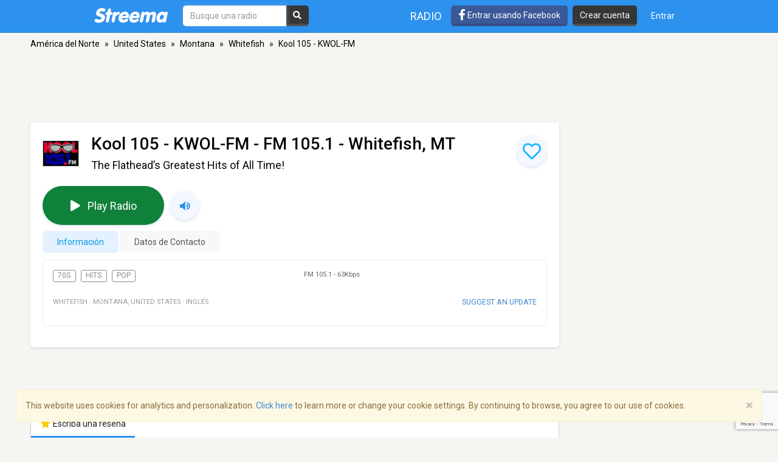

--- FILE ---
content_type: text/html; charset=utf-8
request_url: https://www.google.com/recaptcha/api2/anchor?ar=1&k=6LeCbKwfAAAAAGXbwG-wyQhhz9dxlXuTdtc_oCwI&co=aHR0cHM6Ly9lcy5zdHJlZW1hLmNvbTo0NDM.&hl=en&v=7gg7H51Q-naNfhmCP3_R47ho&size=invisible&anchor-ms=20000&execute-ms=15000&cb=ym257td36xyz
body_size: 48316
content:
<!DOCTYPE HTML><html dir="ltr" lang="en"><head><meta http-equiv="Content-Type" content="text/html; charset=UTF-8">
<meta http-equiv="X-UA-Compatible" content="IE=edge">
<title>reCAPTCHA</title>
<style type="text/css">
/* cyrillic-ext */
@font-face {
  font-family: 'Roboto';
  font-style: normal;
  font-weight: 400;
  font-stretch: 100%;
  src: url(//fonts.gstatic.com/s/roboto/v48/KFO7CnqEu92Fr1ME7kSn66aGLdTylUAMa3GUBHMdazTgWw.woff2) format('woff2');
  unicode-range: U+0460-052F, U+1C80-1C8A, U+20B4, U+2DE0-2DFF, U+A640-A69F, U+FE2E-FE2F;
}
/* cyrillic */
@font-face {
  font-family: 'Roboto';
  font-style: normal;
  font-weight: 400;
  font-stretch: 100%;
  src: url(//fonts.gstatic.com/s/roboto/v48/KFO7CnqEu92Fr1ME7kSn66aGLdTylUAMa3iUBHMdazTgWw.woff2) format('woff2');
  unicode-range: U+0301, U+0400-045F, U+0490-0491, U+04B0-04B1, U+2116;
}
/* greek-ext */
@font-face {
  font-family: 'Roboto';
  font-style: normal;
  font-weight: 400;
  font-stretch: 100%;
  src: url(//fonts.gstatic.com/s/roboto/v48/KFO7CnqEu92Fr1ME7kSn66aGLdTylUAMa3CUBHMdazTgWw.woff2) format('woff2');
  unicode-range: U+1F00-1FFF;
}
/* greek */
@font-face {
  font-family: 'Roboto';
  font-style: normal;
  font-weight: 400;
  font-stretch: 100%;
  src: url(//fonts.gstatic.com/s/roboto/v48/KFO7CnqEu92Fr1ME7kSn66aGLdTylUAMa3-UBHMdazTgWw.woff2) format('woff2');
  unicode-range: U+0370-0377, U+037A-037F, U+0384-038A, U+038C, U+038E-03A1, U+03A3-03FF;
}
/* math */
@font-face {
  font-family: 'Roboto';
  font-style: normal;
  font-weight: 400;
  font-stretch: 100%;
  src: url(//fonts.gstatic.com/s/roboto/v48/KFO7CnqEu92Fr1ME7kSn66aGLdTylUAMawCUBHMdazTgWw.woff2) format('woff2');
  unicode-range: U+0302-0303, U+0305, U+0307-0308, U+0310, U+0312, U+0315, U+031A, U+0326-0327, U+032C, U+032F-0330, U+0332-0333, U+0338, U+033A, U+0346, U+034D, U+0391-03A1, U+03A3-03A9, U+03B1-03C9, U+03D1, U+03D5-03D6, U+03F0-03F1, U+03F4-03F5, U+2016-2017, U+2034-2038, U+203C, U+2040, U+2043, U+2047, U+2050, U+2057, U+205F, U+2070-2071, U+2074-208E, U+2090-209C, U+20D0-20DC, U+20E1, U+20E5-20EF, U+2100-2112, U+2114-2115, U+2117-2121, U+2123-214F, U+2190, U+2192, U+2194-21AE, U+21B0-21E5, U+21F1-21F2, U+21F4-2211, U+2213-2214, U+2216-22FF, U+2308-230B, U+2310, U+2319, U+231C-2321, U+2336-237A, U+237C, U+2395, U+239B-23B7, U+23D0, U+23DC-23E1, U+2474-2475, U+25AF, U+25B3, U+25B7, U+25BD, U+25C1, U+25CA, U+25CC, U+25FB, U+266D-266F, U+27C0-27FF, U+2900-2AFF, U+2B0E-2B11, U+2B30-2B4C, U+2BFE, U+3030, U+FF5B, U+FF5D, U+1D400-1D7FF, U+1EE00-1EEFF;
}
/* symbols */
@font-face {
  font-family: 'Roboto';
  font-style: normal;
  font-weight: 400;
  font-stretch: 100%;
  src: url(//fonts.gstatic.com/s/roboto/v48/KFO7CnqEu92Fr1ME7kSn66aGLdTylUAMaxKUBHMdazTgWw.woff2) format('woff2');
  unicode-range: U+0001-000C, U+000E-001F, U+007F-009F, U+20DD-20E0, U+20E2-20E4, U+2150-218F, U+2190, U+2192, U+2194-2199, U+21AF, U+21E6-21F0, U+21F3, U+2218-2219, U+2299, U+22C4-22C6, U+2300-243F, U+2440-244A, U+2460-24FF, U+25A0-27BF, U+2800-28FF, U+2921-2922, U+2981, U+29BF, U+29EB, U+2B00-2BFF, U+4DC0-4DFF, U+FFF9-FFFB, U+10140-1018E, U+10190-1019C, U+101A0, U+101D0-101FD, U+102E0-102FB, U+10E60-10E7E, U+1D2C0-1D2D3, U+1D2E0-1D37F, U+1F000-1F0FF, U+1F100-1F1AD, U+1F1E6-1F1FF, U+1F30D-1F30F, U+1F315, U+1F31C, U+1F31E, U+1F320-1F32C, U+1F336, U+1F378, U+1F37D, U+1F382, U+1F393-1F39F, U+1F3A7-1F3A8, U+1F3AC-1F3AF, U+1F3C2, U+1F3C4-1F3C6, U+1F3CA-1F3CE, U+1F3D4-1F3E0, U+1F3ED, U+1F3F1-1F3F3, U+1F3F5-1F3F7, U+1F408, U+1F415, U+1F41F, U+1F426, U+1F43F, U+1F441-1F442, U+1F444, U+1F446-1F449, U+1F44C-1F44E, U+1F453, U+1F46A, U+1F47D, U+1F4A3, U+1F4B0, U+1F4B3, U+1F4B9, U+1F4BB, U+1F4BF, U+1F4C8-1F4CB, U+1F4D6, U+1F4DA, U+1F4DF, U+1F4E3-1F4E6, U+1F4EA-1F4ED, U+1F4F7, U+1F4F9-1F4FB, U+1F4FD-1F4FE, U+1F503, U+1F507-1F50B, U+1F50D, U+1F512-1F513, U+1F53E-1F54A, U+1F54F-1F5FA, U+1F610, U+1F650-1F67F, U+1F687, U+1F68D, U+1F691, U+1F694, U+1F698, U+1F6AD, U+1F6B2, U+1F6B9-1F6BA, U+1F6BC, U+1F6C6-1F6CF, U+1F6D3-1F6D7, U+1F6E0-1F6EA, U+1F6F0-1F6F3, U+1F6F7-1F6FC, U+1F700-1F7FF, U+1F800-1F80B, U+1F810-1F847, U+1F850-1F859, U+1F860-1F887, U+1F890-1F8AD, U+1F8B0-1F8BB, U+1F8C0-1F8C1, U+1F900-1F90B, U+1F93B, U+1F946, U+1F984, U+1F996, U+1F9E9, U+1FA00-1FA6F, U+1FA70-1FA7C, U+1FA80-1FA89, U+1FA8F-1FAC6, U+1FACE-1FADC, U+1FADF-1FAE9, U+1FAF0-1FAF8, U+1FB00-1FBFF;
}
/* vietnamese */
@font-face {
  font-family: 'Roboto';
  font-style: normal;
  font-weight: 400;
  font-stretch: 100%;
  src: url(//fonts.gstatic.com/s/roboto/v48/KFO7CnqEu92Fr1ME7kSn66aGLdTylUAMa3OUBHMdazTgWw.woff2) format('woff2');
  unicode-range: U+0102-0103, U+0110-0111, U+0128-0129, U+0168-0169, U+01A0-01A1, U+01AF-01B0, U+0300-0301, U+0303-0304, U+0308-0309, U+0323, U+0329, U+1EA0-1EF9, U+20AB;
}
/* latin-ext */
@font-face {
  font-family: 'Roboto';
  font-style: normal;
  font-weight: 400;
  font-stretch: 100%;
  src: url(//fonts.gstatic.com/s/roboto/v48/KFO7CnqEu92Fr1ME7kSn66aGLdTylUAMa3KUBHMdazTgWw.woff2) format('woff2');
  unicode-range: U+0100-02BA, U+02BD-02C5, U+02C7-02CC, U+02CE-02D7, U+02DD-02FF, U+0304, U+0308, U+0329, U+1D00-1DBF, U+1E00-1E9F, U+1EF2-1EFF, U+2020, U+20A0-20AB, U+20AD-20C0, U+2113, U+2C60-2C7F, U+A720-A7FF;
}
/* latin */
@font-face {
  font-family: 'Roboto';
  font-style: normal;
  font-weight: 400;
  font-stretch: 100%;
  src: url(//fonts.gstatic.com/s/roboto/v48/KFO7CnqEu92Fr1ME7kSn66aGLdTylUAMa3yUBHMdazQ.woff2) format('woff2');
  unicode-range: U+0000-00FF, U+0131, U+0152-0153, U+02BB-02BC, U+02C6, U+02DA, U+02DC, U+0304, U+0308, U+0329, U+2000-206F, U+20AC, U+2122, U+2191, U+2193, U+2212, U+2215, U+FEFF, U+FFFD;
}
/* cyrillic-ext */
@font-face {
  font-family: 'Roboto';
  font-style: normal;
  font-weight: 500;
  font-stretch: 100%;
  src: url(//fonts.gstatic.com/s/roboto/v48/KFO7CnqEu92Fr1ME7kSn66aGLdTylUAMa3GUBHMdazTgWw.woff2) format('woff2');
  unicode-range: U+0460-052F, U+1C80-1C8A, U+20B4, U+2DE0-2DFF, U+A640-A69F, U+FE2E-FE2F;
}
/* cyrillic */
@font-face {
  font-family: 'Roboto';
  font-style: normal;
  font-weight: 500;
  font-stretch: 100%;
  src: url(//fonts.gstatic.com/s/roboto/v48/KFO7CnqEu92Fr1ME7kSn66aGLdTylUAMa3iUBHMdazTgWw.woff2) format('woff2');
  unicode-range: U+0301, U+0400-045F, U+0490-0491, U+04B0-04B1, U+2116;
}
/* greek-ext */
@font-face {
  font-family: 'Roboto';
  font-style: normal;
  font-weight: 500;
  font-stretch: 100%;
  src: url(//fonts.gstatic.com/s/roboto/v48/KFO7CnqEu92Fr1ME7kSn66aGLdTylUAMa3CUBHMdazTgWw.woff2) format('woff2');
  unicode-range: U+1F00-1FFF;
}
/* greek */
@font-face {
  font-family: 'Roboto';
  font-style: normal;
  font-weight: 500;
  font-stretch: 100%;
  src: url(//fonts.gstatic.com/s/roboto/v48/KFO7CnqEu92Fr1ME7kSn66aGLdTylUAMa3-UBHMdazTgWw.woff2) format('woff2');
  unicode-range: U+0370-0377, U+037A-037F, U+0384-038A, U+038C, U+038E-03A1, U+03A3-03FF;
}
/* math */
@font-face {
  font-family: 'Roboto';
  font-style: normal;
  font-weight: 500;
  font-stretch: 100%;
  src: url(//fonts.gstatic.com/s/roboto/v48/KFO7CnqEu92Fr1ME7kSn66aGLdTylUAMawCUBHMdazTgWw.woff2) format('woff2');
  unicode-range: U+0302-0303, U+0305, U+0307-0308, U+0310, U+0312, U+0315, U+031A, U+0326-0327, U+032C, U+032F-0330, U+0332-0333, U+0338, U+033A, U+0346, U+034D, U+0391-03A1, U+03A3-03A9, U+03B1-03C9, U+03D1, U+03D5-03D6, U+03F0-03F1, U+03F4-03F5, U+2016-2017, U+2034-2038, U+203C, U+2040, U+2043, U+2047, U+2050, U+2057, U+205F, U+2070-2071, U+2074-208E, U+2090-209C, U+20D0-20DC, U+20E1, U+20E5-20EF, U+2100-2112, U+2114-2115, U+2117-2121, U+2123-214F, U+2190, U+2192, U+2194-21AE, U+21B0-21E5, U+21F1-21F2, U+21F4-2211, U+2213-2214, U+2216-22FF, U+2308-230B, U+2310, U+2319, U+231C-2321, U+2336-237A, U+237C, U+2395, U+239B-23B7, U+23D0, U+23DC-23E1, U+2474-2475, U+25AF, U+25B3, U+25B7, U+25BD, U+25C1, U+25CA, U+25CC, U+25FB, U+266D-266F, U+27C0-27FF, U+2900-2AFF, U+2B0E-2B11, U+2B30-2B4C, U+2BFE, U+3030, U+FF5B, U+FF5D, U+1D400-1D7FF, U+1EE00-1EEFF;
}
/* symbols */
@font-face {
  font-family: 'Roboto';
  font-style: normal;
  font-weight: 500;
  font-stretch: 100%;
  src: url(//fonts.gstatic.com/s/roboto/v48/KFO7CnqEu92Fr1ME7kSn66aGLdTylUAMaxKUBHMdazTgWw.woff2) format('woff2');
  unicode-range: U+0001-000C, U+000E-001F, U+007F-009F, U+20DD-20E0, U+20E2-20E4, U+2150-218F, U+2190, U+2192, U+2194-2199, U+21AF, U+21E6-21F0, U+21F3, U+2218-2219, U+2299, U+22C4-22C6, U+2300-243F, U+2440-244A, U+2460-24FF, U+25A0-27BF, U+2800-28FF, U+2921-2922, U+2981, U+29BF, U+29EB, U+2B00-2BFF, U+4DC0-4DFF, U+FFF9-FFFB, U+10140-1018E, U+10190-1019C, U+101A0, U+101D0-101FD, U+102E0-102FB, U+10E60-10E7E, U+1D2C0-1D2D3, U+1D2E0-1D37F, U+1F000-1F0FF, U+1F100-1F1AD, U+1F1E6-1F1FF, U+1F30D-1F30F, U+1F315, U+1F31C, U+1F31E, U+1F320-1F32C, U+1F336, U+1F378, U+1F37D, U+1F382, U+1F393-1F39F, U+1F3A7-1F3A8, U+1F3AC-1F3AF, U+1F3C2, U+1F3C4-1F3C6, U+1F3CA-1F3CE, U+1F3D4-1F3E0, U+1F3ED, U+1F3F1-1F3F3, U+1F3F5-1F3F7, U+1F408, U+1F415, U+1F41F, U+1F426, U+1F43F, U+1F441-1F442, U+1F444, U+1F446-1F449, U+1F44C-1F44E, U+1F453, U+1F46A, U+1F47D, U+1F4A3, U+1F4B0, U+1F4B3, U+1F4B9, U+1F4BB, U+1F4BF, U+1F4C8-1F4CB, U+1F4D6, U+1F4DA, U+1F4DF, U+1F4E3-1F4E6, U+1F4EA-1F4ED, U+1F4F7, U+1F4F9-1F4FB, U+1F4FD-1F4FE, U+1F503, U+1F507-1F50B, U+1F50D, U+1F512-1F513, U+1F53E-1F54A, U+1F54F-1F5FA, U+1F610, U+1F650-1F67F, U+1F687, U+1F68D, U+1F691, U+1F694, U+1F698, U+1F6AD, U+1F6B2, U+1F6B9-1F6BA, U+1F6BC, U+1F6C6-1F6CF, U+1F6D3-1F6D7, U+1F6E0-1F6EA, U+1F6F0-1F6F3, U+1F6F7-1F6FC, U+1F700-1F7FF, U+1F800-1F80B, U+1F810-1F847, U+1F850-1F859, U+1F860-1F887, U+1F890-1F8AD, U+1F8B0-1F8BB, U+1F8C0-1F8C1, U+1F900-1F90B, U+1F93B, U+1F946, U+1F984, U+1F996, U+1F9E9, U+1FA00-1FA6F, U+1FA70-1FA7C, U+1FA80-1FA89, U+1FA8F-1FAC6, U+1FACE-1FADC, U+1FADF-1FAE9, U+1FAF0-1FAF8, U+1FB00-1FBFF;
}
/* vietnamese */
@font-face {
  font-family: 'Roboto';
  font-style: normal;
  font-weight: 500;
  font-stretch: 100%;
  src: url(//fonts.gstatic.com/s/roboto/v48/KFO7CnqEu92Fr1ME7kSn66aGLdTylUAMa3OUBHMdazTgWw.woff2) format('woff2');
  unicode-range: U+0102-0103, U+0110-0111, U+0128-0129, U+0168-0169, U+01A0-01A1, U+01AF-01B0, U+0300-0301, U+0303-0304, U+0308-0309, U+0323, U+0329, U+1EA0-1EF9, U+20AB;
}
/* latin-ext */
@font-face {
  font-family: 'Roboto';
  font-style: normal;
  font-weight: 500;
  font-stretch: 100%;
  src: url(//fonts.gstatic.com/s/roboto/v48/KFO7CnqEu92Fr1ME7kSn66aGLdTylUAMa3KUBHMdazTgWw.woff2) format('woff2');
  unicode-range: U+0100-02BA, U+02BD-02C5, U+02C7-02CC, U+02CE-02D7, U+02DD-02FF, U+0304, U+0308, U+0329, U+1D00-1DBF, U+1E00-1E9F, U+1EF2-1EFF, U+2020, U+20A0-20AB, U+20AD-20C0, U+2113, U+2C60-2C7F, U+A720-A7FF;
}
/* latin */
@font-face {
  font-family: 'Roboto';
  font-style: normal;
  font-weight: 500;
  font-stretch: 100%;
  src: url(//fonts.gstatic.com/s/roboto/v48/KFO7CnqEu92Fr1ME7kSn66aGLdTylUAMa3yUBHMdazQ.woff2) format('woff2');
  unicode-range: U+0000-00FF, U+0131, U+0152-0153, U+02BB-02BC, U+02C6, U+02DA, U+02DC, U+0304, U+0308, U+0329, U+2000-206F, U+20AC, U+2122, U+2191, U+2193, U+2212, U+2215, U+FEFF, U+FFFD;
}
/* cyrillic-ext */
@font-face {
  font-family: 'Roboto';
  font-style: normal;
  font-weight: 900;
  font-stretch: 100%;
  src: url(//fonts.gstatic.com/s/roboto/v48/KFO7CnqEu92Fr1ME7kSn66aGLdTylUAMa3GUBHMdazTgWw.woff2) format('woff2');
  unicode-range: U+0460-052F, U+1C80-1C8A, U+20B4, U+2DE0-2DFF, U+A640-A69F, U+FE2E-FE2F;
}
/* cyrillic */
@font-face {
  font-family: 'Roboto';
  font-style: normal;
  font-weight: 900;
  font-stretch: 100%;
  src: url(//fonts.gstatic.com/s/roboto/v48/KFO7CnqEu92Fr1ME7kSn66aGLdTylUAMa3iUBHMdazTgWw.woff2) format('woff2');
  unicode-range: U+0301, U+0400-045F, U+0490-0491, U+04B0-04B1, U+2116;
}
/* greek-ext */
@font-face {
  font-family: 'Roboto';
  font-style: normal;
  font-weight: 900;
  font-stretch: 100%;
  src: url(//fonts.gstatic.com/s/roboto/v48/KFO7CnqEu92Fr1ME7kSn66aGLdTylUAMa3CUBHMdazTgWw.woff2) format('woff2');
  unicode-range: U+1F00-1FFF;
}
/* greek */
@font-face {
  font-family: 'Roboto';
  font-style: normal;
  font-weight: 900;
  font-stretch: 100%;
  src: url(//fonts.gstatic.com/s/roboto/v48/KFO7CnqEu92Fr1ME7kSn66aGLdTylUAMa3-UBHMdazTgWw.woff2) format('woff2');
  unicode-range: U+0370-0377, U+037A-037F, U+0384-038A, U+038C, U+038E-03A1, U+03A3-03FF;
}
/* math */
@font-face {
  font-family: 'Roboto';
  font-style: normal;
  font-weight: 900;
  font-stretch: 100%;
  src: url(//fonts.gstatic.com/s/roboto/v48/KFO7CnqEu92Fr1ME7kSn66aGLdTylUAMawCUBHMdazTgWw.woff2) format('woff2');
  unicode-range: U+0302-0303, U+0305, U+0307-0308, U+0310, U+0312, U+0315, U+031A, U+0326-0327, U+032C, U+032F-0330, U+0332-0333, U+0338, U+033A, U+0346, U+034D, U+0391-03A1, U+03A3-03A9, U+03B1-03C9, U+03D1, U+03D5-03D6, U+03F0-03F1, U+03F4-03F5, U+2016-2017, U+2034-2038, U+203C, U+2040, U+2043, U+2047, U+2050, U+2057, U+205F, U+2070-2071, U+2074-208E, U+2090-209C, U+20D0-20DC, U+20E1, U+20E5-20EF, U+2100-2112, U+2114-2115, U+2117-2121, U+2123-214F, U+2190, U+2192, U+2194-21AE, U+21B0-21E5, U+21F1-21F2, U+21F4-2211, U+2213-2214, U+2216-22FF, U+2308-230B, U+2310, U+2319, U+231C-2321, U+2336-237A, U+237C, U+2395, U+239B-23B7, U+23D0, U+23DC-23E1, U+2474-2475, U+25AF, U+25B3, U+25B7, U+25BD, U+25C1, U+25CA, U+25CC, U+25FB, U+266D-266F, U+27C0-27FF, U+2900-2AFF, U+2B0E-2B11, U+2B30-2B4C, U+2BFE, U+3030, U+FF5B, U+FF5D, U+1D400-1D7FF, U+1EE00-1EEFF;
}
/* symbols */
@font-face {
  font-family: 'Roboto';
  font-style: normal;
  font-weight: 900;
  font-stretch: 100%;
  src: url(//fonts.gstatic.com/s/roboto/v48/KFO7CnqEu92Fr1ME7kSn66aGLdTylUAMaxKUBHMdazTgWw.woff2) format('woff2');
  unicode-range: U+0001-000C, U+000E-001F, U+007F-009F, U+20DD-20E0, U+20E2-20E4, U+2150-218F, U+2190, U+2192, U+2194-2199, U+21AF, U+21E6-21F0, U+21F3, U+2218-2219, U+2299, U+22C4-22C6, U+2300-243F, U+2440-244A, U+2460-24FF, U+25A0-27BF, U+2800-28FF, U+2921-2922, U+2981, U+29BF, U+29EB, U+2B00-2BFF, U+4DC0-4DFF, U+FFF9-FFFB, U+10140-1018E, U+10190-1019C, U+101A0, U+101D0-101FD, U+102E0-102FB, U+10E60-10E7E, U+1D2C0-1D2D3, U+1D2E0-1D37F, U+1F000-1F0FF, U+1F100-1F1AD, U+1F1E6-1F1FF, U+1F30D-1F30F, U+1F315, U+1F31C, U+1F31E, U+1F320-1F32C, U+1F336, U+1F378, U+1F37D, U+1F382, U+1F393-1F39F, U+1F3A7-1F3A8, U+1F3AC-1F3AF, U+1F3C2, U+1F3C4-1F3C6, U+1F3CA-1F3CE, U+1F3D4-1F3E0, U+1F3ED, U+1F3F1-1F3F3, U+1F3F5-1F3F7, U+1F408, U+1F415, U+1F41F, U+1F426, U+1F43F, U+1F441-1F442, U+1F444, U+1F446-1F449, U+1F44C-1F44E, U+1F453, U+1F46A, U+1F47D, U+1F4A3, U+1F4B0, U+1F4B3, U+1F4B9, U+1F4BB, U+1F4BF, U+1F4C8-1F4CB, U+1F4D6, U+1F4DA, U+1F4DF, U+1F4E3-1F4E6, U+1F4EA-1F4ED, U+1F4F7, U+1F4F9-1F4FB, U+1F4FD-1F4FE, U+1F503, U+1F507-1F50B, U+1F50D, U+1F512-1F513, U+1F53E-1F54A, U+1F54F-1F5FA, U+1F610, U+1F650-1F67F, U+1F687, U+1F68D, U+1F691, U+1F694, U+1F698, U+1F6AD, U+1F6B2, U+1F6B9-1F6BA, U+1F6BC, U+1F6C6-1F6CF, U+1F6D3-1F6D7, U+1F6E0-1F6EA, U+1F6F0-1F6F3, U+1F6F7-1F6FC, U+1F700-1F7FF, U+1F800-1F80B, U+1F810-1F847, U+1F850-1F859, U+1F860-1F887, U+1F890-1F8AD, U+1F8B0-1F8BB, U+1F8C0-1F8C1, U+1F900-1F90B, U+1F93B, U+1F946, U+1F984, U+1F996, U+1F9E9, U+1FA00-1FA6F, U+1FA70-1FA7C, U+1FA80-1FA89, U+1FA8F-1FAC6, U+1FACE-1FADC, U+1FADF-1FAE9, U+1FAF0-1FAF8, U+1FB00-1FBFF;
}
/* vietnamese */
@font-face {
  font-family: 'Roboto';
  font-style: normal;
  font-weight: 900;
  font-stretch: 100%;
  src: url(//fonts.gstatic.com/s/roboto/v48/KFO7CnqEu92Fr1ME7kSn66aGLdTylUAMa3OUBHMdazTgWw.woff2) format('woff2');
  unicode-range: U+0102-0103, U+0110-0111, U+0128-0129, U+0168-0169, U+01A0-01A1, U+01AF-01B0, U+0300-0301, U+0303-0304, U+0308-0309, U+0323, U+0329, U+1EA0-1EF9, U+20AB;
}
/* latin-ext */
@font-face {
  font-family: 'Roboto';
  font-style: normal;
  font-weight: 900;
  font-stretch: 100%;
  src: url(//fonts.gstatic.com/s/roboto/v48/KFO7CnqEu92Fr1ME7kSn66aGLdTylUAMa3KUBHMdazTgWw.woff2) format('woff2');
  unicode-range: U+0100-02BA, U+02BD-02C5, U+02C7-02CC, U+02CE-02D7, U+02DD-02FF, U+0304, U+0308, U+0329, U+1D00-1DBF, U+1E00-1E9F, U+1EF2-1EFF, U+2020, U+20A0-20AB, U+20AD-20C0, U+2113, U+2C60-2C7F, U+A720-A7FF;
}
/* latin */
@font-face {
  font-family: 'Roboto';
  font-style: normal;
  font-weight: 900;
  font-stretch: 100%;
  src: url(//fonts.gstatic.com/s/roboto/v48/KFO7CnqEu92Fr1ME7kSn66aGLdTylUAMa3yUBHMdazQ.woff2) format('woff2');
  unicode-range: U+0000-00FF, U+0131, U+0152-0153, U+02BB-02BC, U+02C6, U+02DA, U+02DC, U+0304, U+0308, U+0329, U+2000-206F, U+20AC, U+2122, U+2191, U+2193, U+2212, U+2215, U+FEFF, U+FFFD;
}

</style>
<link rel="stylesheet" type="text/css" href="https://www.gstatic.com/recaptcha/releases/7gg7H51Q-naNfhmCP3_R47ho/styles__ltr.css">
<script nonce="S0YTQcst8yWYbyQUTBXyXQ" type="text/javascript">window['__recaptcha_api'] = 'https://www.google.com/recaptcha/api2/';</script>
<script type="text/javascript" src="https://www.gstatic.com/recaptcha/releases/7gg7H51Q-naNfhmCP3_R47ho/recaptcha__en.js" nonce="S0YTQcst8yWYbyQUTBXyXQ">
      
    </script></head>
<body><div id="rc-anchor-alert" class="rc-anchor-alert"></div>
<input type="hidden" id="recaptcha-token" value="[base64]">
<script type="text/javascript" nonce="S0YTQcst8yWYbyQUTBXyXQ">
      recaptcha.anchor.Main.init("[\x22ainput\x22,[\x22bgdata\x22,\x22\x22,\[base64]/[base64]/[base64]/KE4oMTI0LHYsdi5HKSxMWihsLHYpKTpOKDEyNCx2LGwpLFYpLHYpLFQpKSxGKDE3MSx2KX0scjc9ZnVuY3Rpb24obCl7cmV0dXJuIGx9LEM9ZnVuY3Rpb24obCxWLHYpe04odixsLFYpLFZbYWtdPTI3OTZ9LG49ZnVuY3Rpb24obCxWKXtWLlg9KChWLlg/[base64]/[base64]/[base64]/[base64]/[base64]/[base64]/[base64]/[base64]/[base64]/[base64]/[base64]\\u003d\x22,\[base64]\x22,\x22QC1QJcKZw5nCojIEw5bDuMKFw5PCqGogXsO4fx0lch0Jw4Q/c1Z9YMKyw49tPWhuWUnDhcKtw73Cl8K4w6t2RwguwrPCqDrClj3Dh8OLwqwfLMOlEX5nw51QAMKNwpguJcOww40uwpXDiUzCksOoA8OCX8KTDMKSccKRV8OiwrwPJRLDg07DlBgCwqNBwpI3EEQkHMK/FcORGcOwXMO8ZsO7wqnCgV/[base64]/[base64]/[base64]/KcOWw6QTw51Wb3bCmMOPwodMFw/[base64]/w6IOFwjCm8KMw5LDhHNBw7Fhb8KkC8OmAcKowrktJHlfw5/CkMKpLcKww4PCn8OvexJeRMK2w5XDhsK5w5TCqsKAP0jCtcOnw7PDvG/CpQLDjicwfQbCncOtwqAJJMKLwqJmD8OmbMO3w4cFY1bCgSvCumbDmWfChMO2PSLDtD8Fw6/DhSXCu8OyKVB5w6rCucOCw6l4w5lAPEJDbDVaBsKqw4xDw5o9w7LDkwFTwrArw6Q3wroywqXCssKTNcKQBXhOLMK4wphSMcOyw5LDssK0w61qHMO2w4EjBXRgfcOYdknDtcK7woR6w5kAw5/[base64]/[base64]/DuMKwX1RPEMOsw5vCmUrCo8KOw5PCnALCjRogw4jDmMKQb8KJw7/CpcO/w6jCu13Dr1YFIsOvGGTCjVPDqm0aJcK4Lyoaw7JLET5KK8OEwqnCsMK7e8K/w5rDs0MDwpcjwrvCkC7DksOEwohGwpfDox7DpwHDlGFUeMOiLWLCqw3DnRPCscO3w6oBw5TCnsOuFn3Dtydsw6JEScK1Nk7DgxEVREzDs8KkQExywoxEw7NVwoMhwoVOQMKAN8Ouw6s1wrEOCsKHY8Odwpo1w7HDlUV3wrp/[base64]/[base64]/Dk8OjX0/DiEFAwrJcN3rCn8Kvw5Biw5XCu1YpBR4cwqYzTsOxMn3CsMK0w4E3acK8N8K4w4oYwoVXwr9Iw7fCh8KNcxzCph7Cn8Ozc8Kbwr8Kw6bCj8OQw7fDtyDCoHbDoxYbMcKTwpQ1wrkfw5VsTsOoccOdwrvDqcOcdxfCln/DlMORw6HCqH7CnsK0wptQwqh9wrgjwq9Uc8O5cyfCiMOVR05SJ8KFw4IFQ0Umwpw3w7fCvzJwecOZw7F6w6N2H8O3d8KxwpbDtMK0blPCgwLCpgPDqMO2EsO3wq8/CHnCtQrCjsKIwoDDt8KhwrvCtivCj8OkwrvDocO1wq3CncO4F8KvRG5/ayTDtMOMwpjDuzYRBxlyQcKfBjAww6zDkh7DhcKBwp/DpcOmwqHDuBnDs1wVw7fDlUPDgk4iw7bCi8KLecKQw4TCicOrw4EYwpRzw5/CtVQhw4xUw45SfcKvwr/DqsOhPsKjwpPCiknCjsKiwpfCjsK6W3PCs8Ovw6w2w7N2w7kGw4g9w7PCsnXClcKbwp/DssK/w43Dj8Omw5ZowqDDk3nDlXUewpTDqyjCmsKWBQYfDgjDo0XCp3wWJFZAw4zCqMKlwojDnMK8BsOLLDR7w5hUw5ZOw4nCrsKewpkCSsKhZVhhM8O+w60ww5IFSy1Nw5sWfcO+w5hfwp7Cu8Kdw6w0wqXDp8OAZcOADsK+WcOiw7HDtcOVwpkxNE8IZX9EIcKKw7/[base64]/wqsZw6ZoK8OnK8KDejluw57DhjcKVC9gAcO0w7c+LMKZwo3CiWxjwo/CpsO3wpdjwpNgwo3CpMK9wp/CtsOlF2nDt8K6wodFw7l7wpl7w6sIcsKNd8OOwpYKwos6EB/CnE/CkcKvVsOSRj0kwpY6TsKACwHCinYjd8OpK8KFSMKVbcOYw4TDtMKBw4/Ct8K8PsOxbMOVw6vCj2slw7LDuwfDs8OxY2HCn3IrLcOkYsOqwqLCiwk0SsKAK8OzwppuVsOYfB4xcyPCkCAnwojDusKsw4R/[base64]/DjsObQQ4hw6AJwphrwpUMw6oUF3RXw43DqsOhw7vCicK5wrN9a2BewqVxX0vCksOWwqvCicKCwpIKw78TXF1kUXRDS3cKw4hOwprDmsKvwoTCrlXDp8K+w5/DiHBCw55xw7pJw5LDmD/DvMKrw77CmsOIw4LCpCUVZ8K8SsK5w7xQXsKTwp/[base64]/CrsKuLcOFw5QNw4rDkVrDk8KNwrB3wpbCvsOTE2RGJcOvCsKow4Utwq8bw5gXO23DvQXCksOqYB7CvcOcZlZEw51Kc8Krw4wrw5JDVG0Nw6DDvxPDpQXDkcOwMMOyUm7DuTdCWMOdw6TDvMOQw7HDmQ9LeV/DiWjDj8O/[base64]/Ck8K2csOBwrdVw4wSwrnDisK3wrDDvcKfwq7Dl8KKw4jCpkVlUSXCj8OPZsKmCEx3wqBXwpPCvsOOw6LDpzzChsKdwqnDlSsdKkEhJkrCmW/[base64]/DmA1gwqdTNTlJbcOBHcKnwr8vD8KtChsmwpgrbMK2w7oqasK2w4xOw4EzAS3DqsOYw5BQHcKVw7J5HcOJaTvDg2PChWzCgwzCsSPCjD1cXMO7V8Ocw7FdBwUwBcKZwoDCtjMVUsKww6FPOsKJKMO9wrYPwqdnwoQFw5/DtWzCpsOkIsKiSMO2BAvDt8Kyw759AmLDulpMwpB5w4TDmCo8w403XFN5ZUHClQwGGsKBDMKcw7Iwb8Oqw6DCgsOsw5ktISrDt8KQw7LDscKXQ8KqKwNhdE8MwrBDw5ssw6NwwpTCpgPCrsK/w68owrRUPMOIKFjCqGpKwprDmMKhw4/CtXTDgENFSMOqIsKsAcK+YcK1JxLDnBFYZAYSXTvDmA1Tw5HCssK1UMOkw69VTsKbMcKvJsOAW0p0HCNBDzHDqEUMwr5Hw5zDjkBXSMKNw4rDncOhNMKvw45pOVMFHcOXworCvDbDgDXDjsOCeUxpwoIuwodPVcKRdhbCpsKOw7DCuQnChURmw6PDgETCjwbCoh5Dwp/DqMOiw6Mkw7MRQMKUDjnCvcObGcKywovDpRANwpjDp8KcCAQlecO1anorE8KeX2vChMKjw4vDgzh+KTNdw6bCmMOfwpdLwpHDuQnCtihPwq/CuyNzw6sqYhF2ZhrCvsOswozCo8K0wqETWCjCjCl6wpJoEsKpNMK5wqrCvCEnVTzCsU7DtVcXw4sUwrzCr38kcWVaBsK7w5VMw4ZVwq0Ww5rDmDDCvlbCpsK/[base64]/CpCXCnmUFwqkew6dCw5zDrGjCq8O5M8K6w7VbOsKxcMOgwot4HMKYw4dzw6/DjsKNwrHCtxbCjXFMVsOBw4UUIhbCksK5LMKWZMOEcx8CMnXCpcODCiQ1fsKJUcOCw58tKjjDt0I1JGd2wqN/w64mV8KVVMOkw5DDkA3CqFtfXlnDuhbCpsK/[base64]/DmAbDtsKESMOPwrvCpMO4w77ChcKdw4FRw5QIw5B+Yy7CgFHDqWgGDMOUeMKmPMKSw7vDqllSw4pUPR/CgxZcw5EgVizDvsKrwrjDqsKfwpTCjS1Aw7jCvsOLJMOzw5FDw7MUOcKgw5BQNMKxwrHDilvCiMKfw7DCnQEtCMKbwoFSHTnDn8KPIh3DisO1MAVxVwLDu0rCrmhhw6MjWcKaTMOdw5fCvcKvDWHCpsOGw4nDrMKhw4FWw5FiacKJwrbChsKcw5rDuhXCpcKPAyl7Z1/Dt8OPwp0gDx0WwofCoxhvS8KlwrAJbsKqH1DCszrDlH/[base64]/DlsK7TcKEw6tlwojCsMK+w4g6w6UoPcOoLAhQw4d5b8Ofw4NmwpshwpbDhMKJwpbCnD3CgcKhS8KeD3R1Knt9XMKSGcOtw415w4HDosKLw6DDpcKCw5PCvV9KQRkeMjdLYTk+w7/[base64]/DWEnT8OrwrFtf8K2LjzCnALDoDd7FzkAOcOlwqtkJMOswpUYw6g2w5HCmA58wpxxcCXDo8OXccOeLgjDngFrCxXDvTbDncK/ScO5DmUSdS3CpsK5wqvDonzCgiAaw7nDoBvCocKCw4vDiMOZDMKCw6vDqcK4fyk3OMKAw7jDkmtJw5/DhWvDlsK5M37Dq1xOVkElw4XCqArCt8K4wp/CiVZxwo08w4p0wqkMdU/DlQLDrMKSw57DvcKOQMKqZzhmZgXDtcKTGB/DhFsVwrbCg3FLw40GF0FtdgB6woXCjsK2CjAgwqvCrHxhw54bwr7DkMOcZx/DtMKwwofChljDkwZ4w6jCkcKbAcKQwpfCjsOSw7R3wrRrA8O4I8K7JMKVwqXCmMKqw7/DiW3CojDDtcKpd8K5w7XDt8KgXsOkwoEcTiTCuTjDhGp0wqjCuB9ZwpPDq8OWCsOjeMOPMALDjGvCs8OVFMONwq92w5TCrcK1wrjDrUgUHsO0H3/CvHrCikXCvWrDpi0WwqgeK8Kww5LDhcKRwq9GeRbCqm1aL0DDisK9IcKyYmhYw7MUAMO9X8OAw4nDjcORC1DDq8KfwqzCrDNpwrzDvMOGHsOlDcOaQTDDt8O7bcO9YQE6w6UPwoXCsMO2P8OMFsOIwobCrQfCj1EIw5LChB/DkwFjwpXCrFUhwqVMeGJAwqcjw48KXGvCi0rCmsKnw7zCkl3CmMKcMcOTLEREAsKrEMKFwojDhn3CmsOLHMKDGwfCt8KzwqjDlcKxFjPCjMO/csKLwrFkwqrDqMKTw5/CusKbVyzCkgTDjsKww6ELwp7Cu8KvJCoUAGpTwpbCoklGOi7CnkNUwpbDtsOjw6oZC8Obw5pYwpNuwr8YSx7Ct8KpwrJvbcKgwqUXaMKUwpRawpLCrAJoKMKFwqbCqMOQw51dwrfDphbDiWElCR5kemDDjsKew6RIdHgfw7zDsMKZw6/[base64]/EcK/[base64]/DjjpHwpfClTULScO+BUIIDcKpH8KkWDrDl8K5CsOUwo7DlMOAZhZzwogLZQ9PwqVCw7TCpcOfw63DvS/DpMKywrFXVMOsYETCjMORa3p+wqDChnbCpMKRA8KfXH1QODzDtMOlwpvDlyzCkz/[base64]/[base64]/CgmnCmCETwpRQRCPCscKbw67DjTwVGz0awqJqwppYwro5IjXDjBvDs1VZwrhZw54iw4xfw4XDqXfDh8KJwr7DusKgcRshw5/DsCXDmcKqwrPCnhbCoXMod3pswq/Dsx3Dkw9TCsOcc8Oyw7cSDcOMwozCmsKoIcOjNkUjEj4/F8KmTcKcw7Jjam3DrsOtw6cRVDsIwph1WTLCpUXDrFtnw6DDo8KYLwvCigEsW8OnPsORw5nCiDY5w4FBw5jCjhxtK8O9wo/[base64]/CoQIVCRTDvMOzwrcUwrF6asK8w6PDusKswoDDgcOiwpnCicKiGMOfwrnChwHCoMKSwpsvcsKtKXVOwrjCiMOdw7/Chw7Dol1Tw7fDmE0aw7Zow4/CscOENyTCsMOLw4JUwrPCmUkNXDLCvjbDqsKJw4/CmcKrSsOpw5FGIcOvw4nCp8OJXTTDqFHCgm9Uw4vDnjzCvsKHJjZEK2/ChMObSsKScwPDmADDt8OswrshwrnCsknDmjhrwqvDij/[base64]/Dr8Oxw5ISw5nDiijDnMK1wpozw6N3w6wYRWXDtlM3w6bCvnbCmsK5cMK5wqMbwrbCvcKBQMOYYMKswqsmfVfCkgJxOMKSYMOGWsKBwrEKJEHCtsOOasK1w7LDl8OVw44tD15pw6PDicKJHMK2w5ZyXWvCo17Cg8OIdcOIKllQw5/Dm8Kgw4QUZcOHw4FJM8OJwpBoLsKNwpoabcKwODIUwpsZwpnCk8KMw5/DhcKaBsKEwrTCn0wGw6LCo0/DpMKPd8KycsOFwok8VcK2LsKMwq4mZsKxwqPDrsOgARl/w7pwJ8OwwqB/[base64]/Eyx5IlN1w7k7w5zDqlrCjcOrwr/[base64]/QcK0wqXDkGBOYcKIOMOuwoVmGsOvNAxiOMOKPMKGw4fChygfKxpSwqrDgcO5MgHCtMK0wqLCqSrCh0fDpzLCmgRkwonCmcKcw7rDlwkXV117wpUrYMKzwpodwrjDnBzDiyvDjVJJcgbCqMK2w5fDp8K0CTXChSPDhFnCvBDDiMK6HsKhDsO1wrlNFsKaw41/asK4wogaQ8OSw6E0V099Q0TCt8OOEwbCgjjDqWnDqBjDv0pfEMKLYyoMw4DDpMOyw6Juwq9hPcO/WTXDmQvCvMKRw5szaGbDlMO4wpIxMsOfwo3DmMOmbsOIwpDCsi42wpjDqVt8PsOawpnCgsOsE8K+AMOqw5YnVcKNwoNdVcOEwpPDoSPCg8KiBFjCosKdUMO7PcO/w53DvsOXQAnDicOcw4fCjsOycMK2wqvDmMOIwpNPw49gFS5Hw5xKQwZsXAvCnU/[base64]/w7fCjxPDsMOiw7fDkmocESt0w6fCq8KTN8KpUMK8w4IZwpnCjMKPJsKNwr48wqvDiRUZQDdbw5jDt3QLF8Kzw4Acwp3DnsOYWipABsKFNwPCjm/DnsONBsKtFBjCucORwpDDlD/Ck8K4ZDMSw6ppYQnCn18xwqJ9OcKwwrdgFcORASTCnWBsw7oiw4DDuD9uw59+DsO/eG/CuDHCk3h6HGxjw6RpwprCjRJ8w5tvw7U7SCrCtsOKOcOMwpbDjhQsaxlzHwTDkMOTw7bDicK6w7R/SsOERUxYwpXDigpew4fDlsKlDR7DvcK6wopBL1zCqTtGw7gzw4TCvVU+EcOKbl9tw5UCDcKgwp4GwoJwQMOfcMOuw7F4CFbDlWLCucKXB8K2GMKlHsKww7nCrsK2wrQQw53Dm0Aow6/[base64]/Dij8rwqPCsV8ydsKKTcK7dhDCu8OieMOya8KLwqZgw7DCpXjCgsKHCsKcb8Khw78XIsOswrNVwojDhcKZa0snLMO9w5t4T8KrQGPDuMOmwrlTZMOBw4jCrx7CjiU4wqFuwodebsKhSMKqZhPDk1M/bsKAw4rCjMKXw6HDncOZwoTDhSDDsX/CmMKZw6jDgsOFw4zDgnTCgMKmSMKacEzCjcO/[base64]/[base64]/DohoicDcJwpjDqcKUw4DDh8OIw7jCo8OlZwd5wrnDl2LDgMKyw6kFYW/Dv8O/[base64]/wrrDvlFhw7nCksKEWMOjUW5rw6w3GcKjw5nCmsOwwpbCt8K6GFJnJHFzH3MJwqDDm1pEdcOBwp0Ew5h+OsKVM8K8OsKLw6XDr8KlKMKowq/CkcKrw4Y+w6g+wq4YecK1fBNIwrvDgsOmwozCm8KCwqvDm3PCv1PDs8OFwpdqwr/CvcK/YsKCwqh3ScOdw5DCsDMHAcKuwo4aw6odwrfDosKvwplMPsKNcsKcwq/[base64]/wrovQHtEw7fDn8OVwpMfdkfDoMKmwr/[base64]/CjDLDscK1w7A3ZsO6wo96Z8KwfMKQw4VXw7bDssKKHjnDlsKBw5XDvcOqwqzCscKodBE+w5YAeHTDmMK2wpTCusOPw4rCn8KywqfCuCPDo2x6w6/[base64]/GMOLZ8OAWwcbwpjDtsK+wqzCoEhZw7sbwpLCiMKqwrl1F8O4w7vDpzPCk3XCg8KqwrRjEcKswoQQwqvDv8KKwrjDuTrCgicvE8OywqJmSMKAH8KCSBVIGy8iw5/CtsKhT39rZsOhwqFSw5IAw60+ABxzWBsIB8KsUMOpwrPCj8Kww5XCmjjDosOFGcK3JMKCH8Ktw5XDnMKSw7rDoBHCliV6ClB3dg/DmsOFScOYF8KUKcKiw5FhAkx/CXHCqz7Dtl9ow57ChWdwccKnwofDpcKUwoBXw7thwqvDhcK1woDDhsOvC8K/wozDmMO+wpZYcy7Cj8O1wq7Ci8Oad3/[base64]/CpMKHw4kYw5HDsMK6MhvCrRIfwqTDlA1LVRLDqsOiwqcCw4jDmR1zMcKZw6ZzwqrDl8K4w4fDkH4Tw6nCqsKwwqRWwoNdAsOUw6LCqcK7HsO+FMKrwqvCksK5w7J7w6zCk8KEw7EoesKqRMO0K8Odw6zCikjCmcOfBgnDvnXCjHw/[base64]/az93woLDsHHCuynCl1rCqwZyasKNN8OPw6l+w77DnRxUwq/[base64]/woPCnApfG8OtOlkFdEbCp8OowpJSZS7DtMOLwrzClcKJw5Mnwq/[base64]/ColRDwqTCjcKRNWwDw4Q6wokWZ8KkwrnCtkvDkMOmV8K6wofCpDdYKF3Dr8ODwq7CgUHDrmh8w7lwInLCkMO4w41hScK0ccK/[base64]/ClsKIwo/DvmVyw5rDk8OxURNfLMKBBmfDow3CrA7CvsKgaMOpw4fDs8O0cn/ChMKvwq84EMKbw5LCjH/[base64]/DicOjDinDnMKfwoPCqhbDpcKiZsKCw7zCj8OEwr/[base64]/dsKjworDmjXCpMOJMsO4UXHCpCR8e8KXwoYiw7nChMOMJ19qE1R9w6BmwpQkMsKJw6Eew5bDjB5fw5rCi29Jw5LCsx9/FMK/[base64]/Dp3Ekw6tAw7MHw4VPDcKtFMKNBQzClcK+w4dGVBx+d8OrEBIZHsKewqZJRcOKB8OiKsKjcBvCnUJILMOIw6JbwqTCicKHwrvDlMOQVw8VwoB/E8OXw6TDu8KhJ8KnOsKow784w59twoLCp0PCj8KJAz89dXrDhHrCk3M4anBlQEjDjRHDp0HDksOfBAsLa8Kkwp/Dq0zDti7DosKNw67CssOFwo5Qw7FdKU/Dl0XCij/DuVHDuQTCoMOcNsKZTMKUw5zDs2A2VV3CtMOUwqRQw6ZbfBnDqyY6DyZyw5lrHQAYw5wOwr/DncOnwrhfYsKDwrpDA2dWWknDvsKkNsOSVsONfSAtwoxZNMOXbjZHwqo4w5kCw4LDjcOxwrEKcCvDisKAwpPDlykaM3hfc8KhZHzCusKswpBAW8KmfmkvOMODDMOowrM3IVgXVcKLRinDtlnCtsKYw7vDisOKVMOiw4UGw7XDqcOIA2XDrcO1VsOBYmVKDMOgVV/CrTQOwqnCuS3DkWTCqSDDnSDDgUkPwrjDoD/DvMOCFi08KcKTwollw7gVw4HDiEcNw7V+DcKYWirCscKmNcOsGUbCpynDhi4BGms7A8OEFsOHw5gYwp9SGsOmwoPDgGwAM0XDvcK9wq9cIsOXH3XDt8OUwpPCnsKMwrNcwpJOWV9pNlrCui7Cl0zDt0/[base64]/[base64]/CuMKJw5bCrsOQwqYMccKWwoccHD/DmnbCo33DucOQGcKYfMOPVUEEwrzDtFMuw5DCrDUOesO8w60aPFQSwojDqsK1C8KbEzE3LFDDksK9wos8w5jDrjPCllPCmQXDnFNxwqLCsMOQw5AtLcOOw7DCh8Kiw4sZccKQwq/CjMKUQMKRZcOOw5tlRCVKwrHDpl3CkMOOXsOFw6YjwpFUAMOUW8Oswog3w68ESDfDpjFqw63CtTgtw5VYJj3Cp8KOw43CnH/CtCdNSsK7XS7ChsOGwp/ChsOUwqjCg31DEMKawox4cCbCn8OgwqcGPTQWw4jDgMOfGMKXw4MAagfCh8K6wowTw5Fnd8Kqw4zDp8OBwp/Dq8K/RnzDtVpxFE/Dq2NQVRISYsOtw4kFecKiZ8K6U8OCw6snTsKHwoYPN8K9X8KEIms+w4DDssOoYsOgDTdbbsKzYcOfw57DpyApSwp3w6pdwo/[base64]/Cky0Lw67Ck8KFwpfCqXcHwoECwpJTGsO4w4/CsyXCoWXCqcO5W8K8w6bDpcKOGMOfwpLDnMOfwqE2wqJtXFXCrMKzGH4twobClcO/w5rDscKsw5kKwpzDucKIw6ECwrrDrMOHwoHCkcOVdj8hQQfDv8KcJMOPSgTDr1gtPm/[base64]/Cm8KnwprClx/CvMO1w6DCoMOMT8OFdTlybsKPHRA5wolNw4TDthhPwoV5w60BYhjDg8Ktw6JOKMKBwo7ClHBRfcObwrPDhmXCoT0swpElwrMISMKvb34/wqPCtMOSD1Jgw7FYw5TDtDFOw4/CghFcViXCu2EaRcOqw5HDvFJ2VsOXcFF5McOnPg0Tw7bClMKZLgLDh8OCwo/DlVM4wrTDrcKww5w/[base64]/Cu8K2w4zCgMK6AcKDfcKNNsOFN8OWw4LCp8OWwqvCmh0GKjcSb1NNccKDFcOjw7TDq8OqwoVYwqbDlmMyJ8K6Ui5tB8OoDXhAw6Zuwp8DOMKMY8OQCcKcb8ODMsKIw6ojYVvDosOow7YBYcKawqd0w5/[base64]/CmcOSYsKfw7hjw7Qmw5nCnMOowoBrwrfDoWXCvMOBKcK8wrhQPQ0rBjXCoGgDDQ3DnFzCu2knwoITw4bDsWQySsKEOsOiQMK0w6/ClFU+O1XClcOnwrklw6BjwrHCjMKDwr1gVVIOBsOgYsKuwp1Ew5tMwok3ScKwwoNJw6hKwqUYw6XDr8OvJsOnZiFDw67Ci8KSNMOGLwrCqcOIw6vDisKHwr8OfMK9wpDDpALCgcKyw4/DtsOdbcOywofCl8OIHcKpwrXDlsK5UMOUwrNKMcKFwovCg8OIdsOeF8OfBjfCrV0xw5J8w4PCmsKdSMKvw4TCqgtpwrzClMKPwr51fQ3DlcOcU8KmwojCp2bCujw+wpU3wqUjw599BwrCinckw4LCt8KDQMKlHXLCs8O/wqE7w5DDnygUwpddYTvCuX/DgyN6w51Cwrkhw7txVlDCr8Klw6M2Rg58f1QCSH1XdMOGWwYLw4dowq7DusKuwoppQ2VEw65BByd0wojCuMOzJE7DkGF7EcOhVnFyIcOzw5XDh8OkwpQDF8Kae189AcOeeMOdw5s7UMKBFgbCosKZwonDtcOgOMO/[base64]/Cm1rDqBAcHsKPfXt+G3DDksOLw6kswoEJTcOqw5fCkEbDlMO6w4tywr/DrWjCpQ85VgLDlF4UScK4EMK4JcKUKMOpPcO/WWTDvMKWHsO4w4LDisKFJcKtw6BNBnfDoUnDpA7CqcOuwqx/PVTCjR/CuH1swrpXw50Fw655TGlXw7MVDcOMw7F3wrl2A33Cm8ODw5bDicOMw78sRxrChSIYPsKzXcOnw7lQwr/ChMOCaMOGw6fDqGjDmirCo0/[base64]/[base64]/[base64]/Dq8KfwoHCjMKbw5tsKETDlMKdWcOwwpjDjQdjwqjDuwtbwq8NwoBCKMOvw4Qmw55Iw67CuDRLwq3CicO/dyXCtwcmbDcSw64MLsK6f1cRw49JwrvDscOJA8OBRsKgS0PDuMOwfWjCocOqLHQeO8OMw5PDgQrClXclE8OTd03ClcOpJWAsRMKEw6TDrMOXbER/wqzDsyHDs8KjwoTCgcOew5oSwpLCmD1+wqhYwoZ1w4U2dDDCjMKQwqY3w6EgMmk3w502H8OYw6fDogFZCMONT8KyNcK4w6HDssOWPMK7aMKLw4XCpi/DlF/[base64]/CnycJR8K2Ow5EfWzCj8K1Fz0hwr/Dj8KCIcKUw5jCqhYwAsKvP8K0w7rCkHspW3fCqwdrZsKePcKbw490HSfCpMOhHCNAUyR/TCBrT8OtM0HDjzXDkmUiwpvDmlhDw4tQwoXCp2PClAtQEV7DjsObakfDu04tw4LDlTzCqMOBcsKxLhhXwq/DnlDCnmdCwrPDusO6dcOLUcOsw5XCvMO/cxJaNnrDssK2Bx7DncKkOsK0fcKFVRvCjmRZwqvDti3Cs2vDsjBYwoDCkMOGwoDDpB1NTMOhwq99NR5cwrVpw5x3GsOCw7J0wq8EISxnw49pOcK8w7rDgsOOwrV2KcOPw5fDh8OewrIoHjrCsMKtVMKabRLDuCAewqLDgzzCuVRPwpzCjcOHB8K8Hz/CpcK9wpIAAsOSw7DCmxAOw7Q4LcOqEcOzw4TDu8KFLsKUwpwDDMOVO8KdFWIjw5XDpQfDpmfCrDXCliDCrShLI3E+WxBswrjDoMKNwqplSsOjP8Kxw57CglfCv8Knw7B0JcKJI2JTw4N+w40GC8KoeCY/[base64]/[base64]/Dn8K4w5grDcOkRz9Dw70ma1rDgcONw5d/AcOPXBx8w7zCjmJkQk17I8OSwr3Cs1ROw79yS8KyJ8O9wpzDgl/CvBfCm8OhXMOsTzTDpsKYwpjCjHIhwot4w7oHc8KAwqEcRz/CtWZ/TzBcE8OcwpvCnSZxWXsQwrPCicOQUsONw5zDoFzDjEzCtsOuw5FcbWUEw7R9J8O9bcOiw7bCtQQsXcOvwrhJf8O3wozDnTzDqzfCo1IZbsKvw6ppwopFwpgiLH/CsMKzC2EpSMKZXkV1wrlWNinClMKgwrJCcsOzwrxkwp3Di8K6wpsuw6HCi2PCkMO5wppww67DtsKsw49awoUtA8KbGcKCSRtdwrjCosOlw6rCqQ3Dmg4/woPDj1E7LsOqIW4ywpUjwo9QHzjDp2oew4ZdwrPClsK9wrLCgjNODsKpw63CjMKHEcKkFcONw7IKwpbCs8OII8Ohc8OydsK2WiPCkzVSw7bCuMKOw7LDhxzCrcKmw7krIn/[base64]/Cn8O9V8O9w7/[base64]/OHlyaD3DjjwUwotCwpFaAMKww4/[base64]/wrXDo0zDn3PCnMONwpoew6YFw6M/[base64]/BXLDjsOUw7Raw6HDiMOcYmLCon03wr7CtC4nKEIvEcK6PsKxHmlew4HDlngJw57CtjREAMKoaAfDqMOPwoYAwqlSwpMNw4PCvMKJwoXDi0DCnVJBw5RxQMOvEm7CucONKcOtXEzDjVoXw6PCoj/DmsOlw6HDvVZZMFXCt8KUwpkwL8Kzwrocw5jDnG3CgQ1Jw4hGwqYMwobCv3Vkw5NTBcOVd1xmVCjCh8O+bDnDucOmw6U9wpVrw5bCq8Oww50ycsOVw6kFejXDusKxw6sqw50sW8ORwp19csK+woLDmT/CkVzCkcOCwpxFenkyw5VrUcKgSmAAwpsWIcKuwovCqjxrLsKGasKtJcK+FMO2bXLDkHnDmsKmX8KiFEpew55nBSTDoMKuwpUJU8KeOsKcw5LDsAjCth/[base64]/CuVxBwrbDpsKKaMOfe8O9Si/DucKIwrbDgsO5wqt4woIYJzrCl2fDvSlCw5bCiToIdFrDkUU+DAU9wpXDo8Kfw48qwo3Ck8OXV8KBEMKdfcKRf00LwqbDpRrDhyHDqlnDsxzCp8KufcOuenYjXlBPN8OSw7tPw5RXTsKmwrXCqEM/[base64]/CrzjCp1TDiWVaVDHCijLCksKQHcOcwoshFWsIw4QdZTPCrBEgWnohe0JzPlgPw6ZXwpU1w74LWsOlFsOsKF3CqigJETrCvsKrwqnDg8OZw65YLcOqRlnDqnLCn2tfwqMLA8OifzN3wqwqwp/[base64]\\u003d\\u003d\x22],null,[\x22conf\x22,null,\x226LeCbKwfAAAAAGXbwG-wyQhhz9dxlXuTdtc_oCwI\x22,0,null,null,null,0,[21,125,63,73,95,87,41,43,42,83,102,105,109,121],[-1442069,621],0,null,null,null,null,0,null,0,null,700,1,null,0,\[base64]/tzcYADoGZWF6dTZkEg4Iiv2INxgAOgVNZklJNBoZCAMSFR0U8JfjNw7/vqUGGcSdCRmc4owCGQ\\u003d\\u003d\x22,0,0,null,null,1,null,0,1],\x22https://es.streema.com:443\x22,null,[3,1,1],null,null,null,1,3600,[\x22https://www.google.com/intl/en/policies/privacy/\x22,\x22https://www.google.com/intl/en/policies/terms/\x22],\x22IL0w7uSNFp6HlQsIpZDmqplxxGg+tI0u2pxEAIaJUXA\\u003d\x22,1,0,null,1,1765982719208,0,0,[20,112,199,21,33],null,[13],\x22RC-5WMftSZUx44X8w\x22,null,null,null,null,null,\x220dAFcWeA5OvRjr0krkc5hJR3uspQKTHdavBM0Fiunft0CCPqCvpj0iS0Pw07kKqE-CgElNslBUfe90jnOqUTjCiLSBqgFvAtcqlg\x22,1766065518916]");
    </script></body></html>

--- FILE ---
content_type: application/javascript; charset=utf-8
request_url: https://fundingchoicesmessages.google.com/f/AGSKWxVs1QzzzIXDuLUgR6gqdXEihqnbfyylqxohCdw_wGuZH5RCp7zii2qyoeyS0UUi39JXB5aNYuDr2rSEyA1D67vxfhhq1uOa7AQqf1xcetLavhNrBFuR-CeIApyd4VUS3Lwsb_IFPGaEWw-hAC3VnMnVA-W7y3KkXrpUOe7ms7-rilh5reUNf_mv5tnD/__adserve._banner_ad-_ad_250./click/ads_/xpcadshow.
body_size: -1292
content:
window['b1061639-5ab7-461c-94f3-3ba05aa0cfca'] = true;